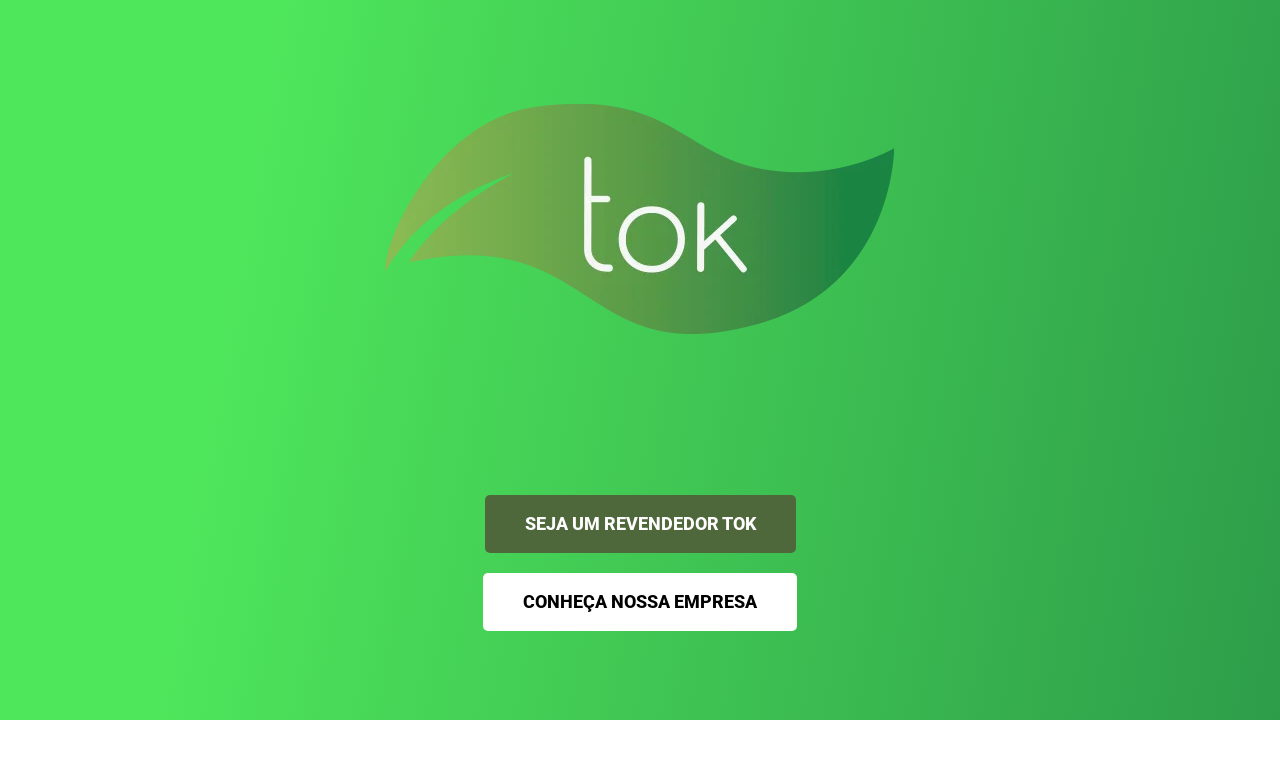

--- FILE ---
content_type: text/html; charset=utf-8
request_url: https://www.tokbothanico.com.br/link/
body_size: 12325
content:
<!DOCTYPE html><html lang="pt-BR" prefix="og: https://ogp.me/ns#"><head><meta charset="UTF-8"><style>img:is([sizes="auto" i], [sizes^="auto," i]) { contain-intrinsic-size: 3000px 1500px }</style> <script data-cfasync="false" data-pagespeed-no-defer>window.dataLayerPYS = window.dataLayerPYS || [];</script> 
 <script data-cfasync="false" data-pagespeed-no-defer>var pys_datalayer_name = "dataLayer";
	window.dataLayer = window.dataLayer || [];</script> <link type="text/css" media="all" href="https://www.tokbothanico.com.br/wp-content/cache/breeze-minification/css/breeze_3ccf9e8c11be3c36a7e1943f7ae7e3074e3fc8ff64f3e41958eeaa630143d999c1a297815e53af866b6b3e2d8431768dc2423b723b7b0254ce39c5bb34666385.css" rel="stylesheet" /><link type="text/css" media="all" href="https://www.tokbothanico.com.br/wp-content/cache/breeze-minification/css/breeze_801eb5ccf0310114368a4984af897425fbc5a5d5642c381f1b52aaee6407c1e90f7d83e97e428b2156a2726641716ffb7e046afc322086b05ec21bb45ed02b02.css" rel="stylesheet" /><link type="text/css" media="all" href="https://www.tokbothanico.com.br/wp-content/cache/breeze-minification/css/breeze_6f742d69d13d0f82699109b559e26e952f69e2e27f3e884a42642832ccafb257591aafbfbd22222898f41ceb2cd2327a37c5a638bab42d2a4f7e86cf7d896c0f.css" rel="stylesheet" /><link type="text/css" media="all" href="https://www.tokbothanico.com.br/wp-content/cache/breeze-minification/css/breeze_915d3bcf342e227ad048c76fe3e7e7f76933861d2a88674f1e0a7687f410d72950ff37272b08bb09c186f1628f7ea252d4ac49e5ab881740a405dc86698c4359.css" rel="stylesheet" /><link type="text/css" media="all" href="https://www.tokbothanico.com.br/wp-content/cache/breeze-minification/css/breeze_edda3a64d63f029499075874c369c80f38e98b41b341fcadd3cb3f8d0e08b6ecf904e5dd5e0eaf8baaa4e2c7f0b12b57ecf2121487541acc6b61df7a770d9ce1.css" rel="stylesheet" /><link type="text/css" media="all" href="https://www.tokbothanico.com.br/wp-content/cache/breeze-minification/css/breeze_411c41fccb19f35aaeccc9970123f168c10431be5c0a85f59cbe5cfe43195638070cffae346aa9871020e47002f1e640595f809281072acc7bb0772a00851c9d.css" rel="stylesheet" /><link type="text/css" media="all" href="https://www.tokbothanico.com.br/wp-content/cache/breeze-minification/css/breeze_d074e068aee81f8c652ac5b73476bb5f00ba5a9a8652bab47b9a97f15ad18ef059d527f76c3c9368d67a9c9cf3615f50334bf95474f5c83579ff842d50394e7e.css" rel="stylesheet" /><link type="text/css" media="all" href="https://www.tokbothanico.com.br/wp-content/cache/breeze-minification/css/breeze_b9d9b0ea248ba660783597055c961e89cdd60c363cb73013a896528d8261b4ccff9cea807088f1a0e710ad8aab03354cdf3cf3aa641dbc25b4aa52b9091002eb.css" rel="stylesheet" /><link type="text/css" media="all" href="https://www.tokbothanico.com.br/wp-content/cache/breeze-minification/css/breeze_6a226441819d66d3048358ca33ecc17d5e9d2b5926c1c6f85e1139905124591dab2ffc4b118c5bf77a8bbbb56b9f6ce54456461f512a3e2dc9548ec29524a843.css" rel="stylesheet" /><link type="text/css" media="all" href="https://www.tokbothanico.com.br/wp-content/cache/breeze-minification/css/breeze_e8fd27841d187e48ada6aadfa549640f53a683c9fe14616e7a5df2d0016f90e948697f442ebbef838ca212dc4cd6941559e17ef733d7f966cd20d7d6f368f06d.css" rel="stylesheet" /><link type="text/css" media="all" href="https://www.tokbothanico.com.br/wp-content/cache/breeze-minification/css/breeze_214aa27066d832f6b4f7345ba06b763a1502cdabb7ad347395f5cfa17106d302cec4bf6051387c8e38ea825ec7132823cfe77d36ccd5eb4c30fde783ce2dbbc8.css" rel="stylesheet" /><link type="text/css" media="all" href="https://www.tokbothanico.com.br/wp-content/cache/breeze-minification/css/breeze_465edc2e68b41848499749167f0e1451289250f05c9a81c6ef46ecbb4cfa9a6b7c125d37147e7ffcb018e88b23806839dcb9430bfc97d3859ae00cd572226f9c.css" rel="stylesheet" /><link type="text/css" media="all" href="https://www.tokbothanico.com.br/wp-content/cache/breeze-minification/css/breeze_bc7a41689abbbd22579546f9f68a64f0db741dab623890c391b2eb1822b7aeb5ee25ac8c8214281ac826e5d5d638df0cbb7ff1beb742631ee4f6b86259d966c4.css" rel="stylesheet" /><link type="text/css" media="all" href="https://www.tokbothanico.com.br/wp-content/cache/breeze-minification/css/breeze_a317343515a44c957a67e42466b98bacc9ae0125f5e580ff878b8d22a1393d77696126a4423ab084e8edcf0094ae3e02a92ebc52f0d1d4c19c838f1a2b487175.css" rel="stylesheet" /><link type="text/css" media="all" href="https://www.tokbothanico.com.br/wp-content/cache/breeze-minification/css/breeze_d9e1eb835b9d3df79f89ca31b01e46fa398550ca4706cbabf80cdf375c5d20bf4f069ba417232f3ba2fb6641cfd92087f7d406f20a30f8f647de936b63545011.css" rel="stylesheet" /><style type="text/css" media="all">/*! elementor - v3.25.0 - 24-11-2024 */
.elementor-widget-image{text-align:center}.elementor-widget-image a{display:inline-block}.elementor-widget-image a img[src$=".svg"]{width:48px}.elementor-widget-image img{vertical-align:middle;display:inline-block}</style><link type="text/css" media="all" href="https://www.tokbothanico.com.br/wp-content/cache/breeze-minification/css/breeze_d9b0bbf08337d6ef13b2e407c33f15f7ad52dbc3853d234ad72dd185a659e3dd18a372373097e9008dfcd10c4111de883306fe59ca7597068f461850686e37f1.css" rel="stylesheet" /><link type="text/css" media="all" href="https://www.tokbothanico.com.br/wp-content/cache/breeze-minification/css/breeze_3eabc42559f4610341d0fc82c3c4e7036a2a55a8deefb5fd9e3973eafd380e363ddb53b5ebcc03c4c78ec125427edff35d44bfaa61a7ea8df771c6d764775f48.css" rel="stylesheet" /><style type="text/css" media="all">.clear{clear:both}.nobr{white-space:nowrap}.lazy-hidden,.entry img.lazy-hidden,img.thumbnail.lazy-hidden{background-color:#fff}</style><link type="text/css" media="all" href="https://www.tokbothanico.com.br/wp-content/cache/breeze-minification/css/breeze_c49b3cc3ae8b813f8f2e49cace6d9fe2268cbef44950548178fbbd60063c0ec14d713679a9e40302670a556a5d98ee7da3ab674b1b98df560174d69cc009e364.css" rel="stylesheet" /><link type="text/css" media="all" href="https://www.tokbothanico.com.br/wp-content/cache/breeze-minification/css/breeze_fefa9250f5c56099ee5652b71fa928ecab528c424a28bc20a85f9ef21f89d4f5761d3b6dc920958583e3017dbc5e0fdc4c7bad7c12522586afb2ae9004086953.css" rel="stylesheet" /><link type="text/css" media="all" href="https://www.tokbothanico.com.br/wp-content/cache/breeze-minification/css/breeze_fefa9250f5c56099ee5652b71fa928ecab528c424a28bc20a85f9ef21f89d4f5761d3b6dc920958583e3017dbc5e0fdc4c7bad7c12522586afb2ae9004086953.css" rel="stylesheet" /><link type="text/css" media="all" href="https://www.tokbothanico.com.br/wp-content/cache/breeze-minification/css/breeze_bf6a7cfdc9e40f5d58058e6b6772569ede65d50502ae8f1d714cf1ee9761efd170913ae52662785365be9d160bc0b54ea9883f77162ea98b75abc22be1522f7f.css" rel="stylesheet" /><link type="text/css" media="all" href="https://www.tokbothanico.com.br/wp-content/cache/breeze-minification/css/breeze_dd5494cd67bd8811cd0cf33e76405706ff6f0cb59291d894884868bfdc52571e7ec0c5b974d8cd72ee16c01fbaec7d90b001c5f5ece0e3248b1a1382b0756392.css" rel="stylesheet" /><title>Link | Tok Bothânico</title><meta name="description" content="/*! elementor - v3.7.4 - 31-08-2022 */ .elementor-widget-image{text-align:center}.elementor-widget-image a{display:inline-block}.elementor-widget-image a"/><meta name="robots" content="follow, index, max-snippet:-1, max-video-preview:-1, max-image-preview:large"/><link rel="canonical" href="https://www.tokbothanico.com.br/link/" /><meta property="og:locale" content="pt_BR" /><meta property="og:type" content="article" /><meta property="og:title" content="Link | Tok Bothânico" /><meta property="og:description" content="/*! elementor - v3.7.4 - 31-08-2022 */ .elementor-widget-image{text-align:center}.elementor-widget-image a{display:inline-block}.elementor-widget-image a" /><meta property="og:url" content="https://www.tokbothanico.com.br/link/" /><meta property="og:site_name" content="Tok Bothânico" /><meta property="og:updated_time" content="2022-09-10T18:27:40-03:00" /><meta property="og:image" content="https://www.tokbothanico.com.br/wp-content/uploads/2021/12/favicon-optimized.png" /><meta property="og:image:secure_url" content="https://www.tokbothanico.com.br/wp-content/uploads/2021/12/favicon-optimized.png" /><meta property="og:image:width" content="512" /><meta property="og:image:height" content="512" /><meta property="og:image:alt" content="link" /><meta property="og:image:type" content="image/png" /><meta name="twitter:card" content="summary_large_image" /><meta name="twitter:title" content="Link | Tok Bothânico" /><meta name="twitter:description" content="/*! elementor - v3.7.4 - 31-08-2022 */ .elementor-widget-image{text-align:center}.elementor-widget-image a{display:inline-block}.elementor-widget-image a" /><meta name="twitter:image" content="https://www.tokbothanico.com.br/wp-content/uploads/2021/12/favicon-optimized.png" /><meta name="twitter:label1" content="Tempo para leitura" /><meta name="twitter:data1" content="Menos de um minuto" /><link rel="alternate" type="application/rss+xml" title="Feed para Tok Bothânico &raquo;" href="https://www.tokbothanico.com.br/feed/" /><link rel="alternate" type="application/rss+xml" title="Feed de comentários para Tok Bothânico &raquo;" href="https://www.tokbothanico.com.br/comments/feed/" /> <script>window._wpemojiSettings = {"baseUrl":"https:\/\/s.w.org\/images\/core\/emoji\/16.0.1\/72x72\/","ext":".png","svgUrl":"https:\/\/s.w.org\/images\/core\/emoji\/16.0.1\/svg\/","svgExt":".svg","source":{"concatemoji":"https:\/\/www.tokbothanico.com.br\/wp-includes\/js\/wp-emoji-release.min.js?ver=6.8.2"}};
/*! This file is auto-generated */
!function(s,n){var o,i,e;function c(e){try{var t={supportTests:e,timestamp:(new Date).valueOf()};sessionStorage.setItem(o,JSON.stringify(t))}catch(e){}}function p(e,t,n){e.clearRect(0,0,e.canvas.width,e.canvas.height),e.fillText(t,0,0);var t=new Uint32Array(e.getImageData(0,0,e.canvas.width,e.canvas.height).data),a=(e.clearRect(0,0,e.canvas.width,e.canvas.height),e.fillText(n,0,0),new Uint32Array(e.getImageData(0,0,e.canvas.width,e.canvas.height).data));return t.every(function(e,t){return e===a[t]})}function u(e,t){e.clearRect(0,0,e.canvas.width,e.canvas.height),e.fillText(t,0,0);for(var n=e.getImageData(16,16,1,1),a=0;a<n.data.length;a++)if(0!==n.data[a])return!1;return!0}function f(e,t,n,a){switch(t){case"flag":return n(e,"\ud83c\udff3\ufe0f\u200d\u26a7\ufe0f","\ud83c\udff3\ufe0f\u200b\u26a7\ufe0f")?!1:!n(e,"\ud83c\udde8\ud83c\uddf6","\ud83c\udde8\u200b\ud83c\uddf6")&&!n(e,"\ud83c\udff4\udb40\udc67\udb40\udc62\udb40\udc65\udb40\udc6e\udb40\udc67\udb40\udc7f","\ud83c\udff4\u200b\udb40\udc67\u200b\udb40\udc62\u200b\udb40\udc65\u200b\udb40\udc6e\u200b\udb40\udc67\u200b\udb40\udc7f");case"emoji":return!a(e,"\ud83e\udedf")}return!1}function g(e,t,n,a){var r="undefined"!=typeof WorkerGlobalScope&&self instanceof WorkerGlobalScope?new OffscreenCanvas(300,150):s.createElement("canvas"),o=r.getContext("2d",{willReadFrequently:!0}),i=(o.textBaseline="top",o.font="600 32px Arial",{});return e.forEach(function(e){i[e]=t(o,e,n,a)}),i}function t(e){var t=s.createElement("script");t.src=e,t.defer=!0,s.head.appendChild(t)}"undefined"!=typeof Promise&&(o="wpEmojiSettingsSupports",i=["flag","emoji"],n.supports={everything:!0,everythingExceptFlag:!0},e=new Promise(function(e){s.addEventListener("DOMContentLoaded",e,{once:!0})}),new Promise(function(t){var n=function(){try{var e=JSON.parse(sessionStorage.getItem(o));if("object"==typeof e&&"number"==typeof e.timestamp&&(new Date).valueOf()<e.timestamp+604800&&"object"==typeof e.supportTests)return e.supportTests}catch(e){}return null}();if(!n){if("undefined"!=typeof Worker&&"undefined"!=typeof OffscreenCanvas&&"undefined"!=typeof URL&&URL.createObjectURL&&"undefined"!=typeof Blob)try{var e="postMessage("+g.toString()+"("+[JSON.stringify(i),f.toString(),p.toString(),u.toString()].join(",")+"));",a=new Blob([e],{type:"text/javascript"}),r=new Worker(URL.createObjectURL(a),{name:"wpTestEmojiSupports"});return void(r.onmessage=function(e){c(n=e.data),r.terminate(),t(n)})}catch(e){}c(n=g(i,f,p,u))}t(n)}).then(function(e){for(var t in e)n.supports[t]=e[t],n.supports.everything=n.supports.everything&&n.supports[t],"flag"!==t&&(n.supports.everythingExceptFlag=n.supports.everythingExceptFlag&&n.supports[t]);n.supports.everythingExceptFlag=n.supports.everythingExceptFlag&&!n.supports.flag,n.DOMReady=!1,n.readyCallback=function(){n.DOMReady=!0}}).then(function(){return e}).then(function(){var e;n.supports.everything||(n.readyCallback(),(e=n.source||{}).concatemoji?t(e.concatemoji):e.wpemoji&&e.twemoji&&(t(e.twemoji),t(e.wpemoji)))}))}((window,document),window._wpemojiSettings);</script> <style id='wp-emoji-styles-inline-css'>img.wp-smiley, img.emoji {
		display: inline !important;
		border: none !important;
		box-shadow: none !important;
		height: 1em !important;
		width: 1em !important;
		margin: 0 0.07em !important;
		vertical-align: -0.1em !important;
		background: none !important;
		padding: 0 !important;
	}</style><style id='classic-theme-styles-inline-css'>/*! This file is auto-generated */
.wp-block-button__link{color:#fff;background-color:#32373c;border-radius:9999px;box-shadow:none;text-decoration:none;padding:calc(.667em + 2px) calc(1.333em + 2px);font-size:1.125em}.wp-block-file__button{background:#32373c;color:#fff;text-decoration:none}</style><style id='global-styles-inline-css'>:root{--wp--preset--aspect-ratio--square: 1;--wp--preset--aspect-ratio--4-3: 4/3;--wp--preset--aspect-ratio--3-4: 3/4;--wp--preset--aspect-ratio--3-2: 3/2;--wp--preset--aspect-ratio--2-3: 2/3;--wp--preset--aspect-ratio--16-9: 16/9;--wp--preset--aspect-ratio--9-16: 9/16;--wp--preset--color--black: #000000;--wp--preset--color--cyan-bluish-gray: #abb8c3;--wp--preset--color--white: #ffffff;--wp--preset--color--pale-pink: #f78da7;--wp--preset--color--vivid-red: #cf2e2e;--wp--preset--color--luminous-vivid-orange: #ff6900;--wp--preset--color--luminous-vivid-amber: #fcb900;--wp--preset--color--light-green-cyan: #7bdcb5;--wp--preset--color--vivid-green-cyan: #00d084;--wp--preset--color--pale-cyan-blue: #8ed1fc;--wp--preset--color--vivid-cyan-blue: #0693e3;--wp--preset--color--vivid-purple: #9b51e0;--wp--preset--gradient--vivid-cyan-blue-to-vivid-purple: linear-gradient(135deg,rgba(6,147,227,1) 0%,rgb(155,81,224) 100%);--wp--preset--gradient--light-green-cyan-to-vivid-green-cyan: linear-gradient(135deg,rgb(122,220,180) 0%,rgb(0,208,130) 100%);--wp--preset--gradient--luminous-vivid-amber-to-luminous-vivid-orange: linear-gradient(135deg,rgba(252,185,0,1) 0%,rgba(255,105,0,1) 100%);--wp--preset--gradient--luminous-vivid-orange-to-vivid-red: linear-gradient(135deg,rgba(255,105,0,1) 0%,rgb(207,46,46) 100%);--wp--preset--gradient--very-light-gray-to-cyan-bluish-gray: linear-gradient(135deg,rgb(238,238,238) 0%,rgb(169,184,195) 100%);--wp--preset--gradient--cool-to-warm-spectrum: linear-gradient(135deg,rgb(74,234,220) 0%,rgb(151,120,209) 20%,rgb(207,42,186) 40%,rgb(238,44,130) 60%,rgb(251,105,98) 80%,rgb(254,248,76) 100%);--wp--preset--gradient--blush-light-purple: linear-gradient(135deg,rgb(255,206,236) 0%,rgb(152,150,240) 100%);--wp--preset--gradient--blush-bordeaux: linear-gradient(135deg,rgb(254,205,165) 0%,rgb(254,45,45) 50%,rgb(107,0,62) 100%);--wp--preset--gradient--luminous-dusk: linear-gradient(135deg,rgb(255,203,112) 0%,rgb(199,81,192) 50%,rgb(65,88,208) 100%);--wp--preset--gradient--pale-ocean: linear-gradient(135deg,rgb(255,245,203) 0%,rgb(182,227,212) 50%,rgb(51,167,181) 100%);--wp--preset--gradient--electric-grass: linear-gradient(135deg,rgb(202,248,128) 0%,rgb(113,206,126) 100%);--wp--preset--gradient--midnight: linear-gradient(135deg,rgb(2,3,129) 0%,rgb(40,116,252) 100%);--wp--preset--font-size--small: 13px;--wp--preset--font-size--medium: 20px;--wp--preset--font-size--large: 36px;--wp--preset--font-size--x-large: 42px;--wp--preset--spacing--20: 0.44rem;--wp--preset--spacing--30: 0.67rem;--wp--preset--spacing--40: 1rem;--wp--preset--spacing--50: 1.5rem;--wp--preset--spacing--60: 2.25rem;--wp--preset--spacing--70: 3.38rem;--wp--preset--spacing--80: 5.06rem;--wp--preset--shadow--natural: 6px 6px 9px rgba(0, 0, 0, 0.2);--wp--preset--shadow--deep: 12px 12px 50px rgba(0, 0, 0, 0.4);--wp--preset--shadow--sharp: 6px 6px 0px rgba(0, 0, 0, 0.2);--wp--preset--shadow--outlined: 6px 6px 0px -3px rgba(255, 255, 255, 1), 6px 6px rgba(0, 0, 0, 1);--wp--preset--shadow--crisp: 6px 6px 0px rgba(0, 0, 0, 1);}:where(.is-layout-flex){gap: 0.5em;}:where(.is-layout-grid){gap: 0.5em;}body .is-layout-flex{display: flex;}.is-layout-flex{flex-wrap: wrap;align-items: center;}.is-layout-flex > :is(*, div){margin: 0;}body .is-layout-grid{display: grid;}.is-layout-grid > :is(*, div){margin: 0;}:where(.wp-block-columns.is-layout-flex){gap: 2em;}:where(.wp-block-columns.is-layout-grid){gap: 2em;}:where(.wp-block-post-template.is-layout-flex){gap: 1.25em;}:where(.wp-block-post-template.is-layout-grid){gap: 1.25em;}.has-black-color{color: var(--wp--preset--color--black) !important;}.has-cyan-bluish-gray-color{color: var(--wp--preset--color--cyan-bluish-gray) !important;}.has-white-color{color: var(--wp--preset--color--white) !important;}.has-pale-pink-color{color: var(--wp--preset--color--pale-pink) !important;}.has-vivid-red-color{color: var(--wp--preset--color--vivid-red) !important;}.has-luminous-vivid-orange-color{color: var(--wp--preset--color--luminous-vivid-orange) !important;}.has-luminous-vivid-amber-color{color: var(--wp--preset--color--luminous-vivid-amber) !important;}.has-light-green-cyan-color{color: var(--wp--preset--color--light-green-cyan) !important;}.has-vivid-green-cyan-color{color: var(--wp--preset--color--vivid-green-cyan) !important;}.has-pale-cyan-blue-color{color: var(--wp--preset--color--pale-cyan-blue) !important;}.has-vivid-cyan-blue-color{color: var(--wp--preset--color--vivid-cyan-blue) !important;}.has-vivid-purple-color{color: var(--wp--preset--color--vivid-purple) !important;}.has-black-background-color{background-color: var(--wp--preset--color--black) !important;}.has-cyan-bluish-gray-background-color{background-color: var(--wp--preset--color--cyan-bluish-gray) !important;}.has-white-background-color{background-color: var(--wp--preset--color--white) !important;}.has-pale-pink-background-color{background-color: var(--wp--preset--color--pale-pink) !important;}.has-vivid-red-background-color{background-color: var(--wp--preset--color--vivid-red) !important;}.has-luminous-vivid-orange-background-color{background-color: var(--wp--preset--color--luminous-vivid-orange) !important;}.has-luminous-vivid-amber-background-color{background-color: var(--wp--preset--color--luminous-vivid-amber) !important;}.has-light-green-cyan-background-color{background-color: var(--wp--preset--color--light-green-cyan) !important;}.has-vivid-green-cyan-background-color{background-color: var(--wp--preset--color--vivid-green-cyan) !important;}.has-pale-cyan-blue-background-color{background-color: var(--wp--preset--color--pale-cyan-blue) !important;}.has-vivid-cyan-blue-background-color{background-color: var(--wp--preset--color--vivid-cyan-blue) !important;}.has-vivid-purple-background-color{background-color: var(--wp--preset--color--vivid-purple) !important;}.has-black-border-color{border-color: var(--wp--preset--color--black) !important;}.has-cyan-bluish-gray-border-color{border-color: var(--wp--preset--color--cyan-bluish-gray) !important;}.has-white-border-color{border-color: var(--wp--preset--color--white) !important;}.has-pale-pink-border-color{border-color: var(--wp--preset--color--pale-pink) !important;}.has-vivid-red-border-color{border-color: var(--wp--preset--color--vivid-red) !important;}.has-luminous-vivid-orange-border-color{border-color: var(--wp--preset--color--luminous-vivid-orange) !important;}.has-luminous-vivid-amber-border-color{border-color: var(--wp--preset--color--luminous-vivid-amber) !important;}.has-light-green-cyan-border-color{border-color: var(--wp--preset--color--light-green-cyan) !important;}.has-vivid-green-cyan-border-color{border-color: var(--wp--preset--color--vivid-green-cyan) !important;}.has-pale-cyan-blue-border-color{border-color: var(--wp--preset--color--pale-cyan-blue) !important;}.has-vivid-cyan-blue-border-color{border-color: var(--wp--preset--color--vivid-cyan-blue) !important;}.has-vivid-purple-border-color{border-color: var(--wp--preset--color--vivid-purple) !important;}.has-vivid-cyan-blue-to-vivid-purple-gradient-background{background: var(--wp--preset--gradient--vivid-cyan-blue-to-vivid-purple) !important;}.has-light-green-cyan-to-vivid-green-cyan-gradient-background{background: var(--wp--preset--gradient--light-green-cyan-to-vivid-green-cyan) !important;}.has-luminous-vivid-amber-to-luminous-vivid-orange-gradient-background{background: var(--wp--preset--gradient--luminous-vivid-amber-to-luminous-vivid-orange) !important;}.has-luminous-vivid-orange-to-vivid-red-gradient-background{background: var(--wp--preset--gradient--luminous-vivid-orange-to-vivid-red) !important;}.has-very-light-gray-to-cyan-bluish-gray-gradient-background{background: var(--wp--preset--gradient--very-light-gray-to-cyan-bluish-gray) !important;}.has-cool-to-warm-spectrum-gradient-background{background: var(--wp--preset--gradient--cool-to-warm-spectrum) !important;}.has-blush-light-purple-gradient-background{background: var(--wp--preset--gradient--blush-light-purple) !important;}.has-blush-bordeaux-gradient-background{background: var(--wp--preset--gradient--blush-bordeaux) !important;}.has-luminous-dusk-gradient-background{background: var(--wp--preset--gradient--luminous-dusk) !important;}.has-pale-ocean-gradient-background{background: var(--wp--preset--gradient--pale-ocean) !important;}.has-electric-grass-gradient-background{background: var(--wp--preset--gradient--electric-grass) !important;}.has-midnight-gradient-background{background: var(--wp--preset--gradient--midnight) !important;}.has-small-font-size{font-size: var(--wp--preset--font-size--small) !important;}.has-medium-font-size{font-size: var(--wp--preset--font-size--medium) !important;}.has-large-font-size{font-size: var(--wp--preset--font-size--large) !important;}.has-x-large-font-size{font-size: var(--wp--preset--font-size--x-large) !important;}
:where(.wp-block-post-template.is-layout-flex){gap: 1.25em;}:where(.wp-block-post-template.is-layout-grid){gap: 1.25em;}
:where(.wp-block-columns.is-layout-flex){gap: 2em;}:where(.wp-block-columns.is-layout-grid){gap: 2em;}
:root :where(.wp-block-pullquote){font-size: 1.5em;line-height: 1.6;}</style><link rel="preconnect" href="https://fonts.gstatic.com/" crossorigin><script id="breeze-prefetch-js-extra">var breeze_prefetch = {"local_url":"https:\/\/www.tokbothanico.com.br","ignore_remote_prefetch":"1","ignore_list":["wp-admin","wp-login.php"]};</script> <script src="https://www.tokbothanico.com.br/wp-content/plugins/breeze/assets/js/js-front-end/breeze-prefetch-links.min.js?ver=2.1.19" id="breeze-prefetch-js"></script> <script src="https://www.tokbothanico.com.br/wp-includes/js/jquery/jquery.min.js?ver=3.7.1" id="jquery-core-js"></script> <script src="https://www.tokbothanico.com.br/wp-includes/js/jquery/jquery-migrate.min.js?ver=3.4.1" id="jquery-migrate-js"></script> <script src="https://www.tokbothanico.com.br/wp-content/plugins/jet-smart-filters/assets/vendors/air-datepicker/air-datepicker.min.js?ver=2.2.3" id="air-datepicker-js"></script> <link rel="https://api.w.org/" href="https://www.tokbothanico.com.br/wp-json/" /><link rel="alternate" title="JSON" type="application/json" href="https://www.tokbothanico.com.br/wp-json/wp/v2/pages/1209" /><link rel="EditURI" type="application/rsd+xml" title="RSD" href="https://www.tokbothanico.com.br/xmlrpc.php?rsd" /><meta name="generator" content="WordPress 6.8.2" /><link rel='shortlink' href='https://www.tokbothanico.com.br/?p=1209' /><link rel="alternate" title="oEmbed (JSON)" type="application/json+oembed" href="https://www.tokbothanico.com.br/wp-json/oembed/1.0/embed?url=https%3A%2F%2Fwww.tokbothanico.com.br%2Flink%2F" /><link rel="alternate" title="oEmbed (XML)" type="text/xml+oembed" href="https://www.tokbothanico.com.br/wp-json/oembed/1.0/embed?url=https%3A%2F%2Fwww.tokbothanico.com.br%2Flink%2F&#038;format=xml" /><meta name="generator" content="Elementor 3.25.10; features: e_font_icon_svg, additional_custom_breakpoints, e_optimized_control_loading; settings: css_print_method-external, google_font-enabled, font_display-auto"><meta name="facebook-domain-verification" content="wjklyvyqi8fksuxa9dpyb9sy4ckg01" />  <script>(function(w,d,s,l,i){w[l]=w[l]||[];w[l].push({'gtm.start':
new Date().getTime(),event:'gtm.js'});var f=d.getElementsByTagName(s)[0],
j=d.createElement(s),dl=l!='dataLayer'?'&l='+l:'';j.async=true;j.src=
'https://www.googletagmanager.com/gtm.js?id='+i+dl;f.parentNode.insertBefore(j,f);
})(window,document,'script','dataLayer','GTM-5GCSSCSD');</script>  <script>window.dataLayer = window.dataLayer || [];
  function gtag(){dataLayerPYS.push(arguments)};</script> <style>.e-con.e-parent:nth-of-type(n+4):not(.e-lazyloaded):not(.e-no-lazyload),
				.e-con.e-parent:nth-of-type(n+4):not(.e-lazyloaded):not(.e-no-lazyload) * {
					background-image: none !important;
				}
				@media screen and (max-height: 1024px) {
					.e-con.e-parent:nth-of-type(n+3):not(.e-lazyloaded):not(.e-no-lazyload),
					.e-con.e-parent:nth-of-type(n+3):not(.e-lazyloaded):not(.e-no-lazyload) * {
						background-image: none !important;
					}
				}
				@media screen and (max-height: 640px) {
					.e-con.e-parent:nth-of-type(n+2):not(.e-lazyloaded):not(.e-no-lazyload),
					.e-con.e-parent:nth-of-type(n+2):not(.e-lazyloaded):not(.e-no-lazyload) * {
						background-image: none !important;
					}
				}</style><meta name="google-site-verification" content="vv2kCC2UxZzJ3rSZja4fmdJE8-z6PZk-vF_ZGVo-HA8" /><link rel="icon" href="https://www.tokbothanico.com.br/wp-content/uploads/2021/12/cropped-favicon-32x32-optimized.png" sizes="32x32" /><link rel="icon" href="https://www.tokbothanico.com.br/wp-content/uploads/2021/12/cropped-favicon-192x192-optimized.png" sizes="192x192" /><link rel="apple-touch-icon" href="https://www.tokbothanico.com.br/wp-content/uploads/2021/12/cropped-favicon-180x180-optimized.png" /><meta name="msapplication-TileImage" content="https://www.tokbothanico.com.br/wp-content/uploads/2021/12/cropped-favicon-270x270-optimized.png" /><meta name="viewport" content="width=device-width, initial-scale=1.0, viewport-fit=cover" /></head><body class="wp-singular page-template page-template-elementor_canvas page page-id-1209 wp-theme-hello-elementor elementor-default elementor-template-canvas elementor-kit-6 elementor-page elementor-page-1209"> <noscript><iframe src="https://www.googletagmanager.com/ns.html?id=GTM-5GCSSCSD"
height="0" width="0" style="display:none;visibility:hidden"></iframe></noscript><div data-elementor-type="wp-page" data-elementor-id="1209" class="elementor elementor-1209"><section class="elementor-section elementor-top-section elementor-element elementor-element-2b7e777 elementor-section-height-min-height elementor-section-boxed elementor-section-height-default elementor-section-items-middle" data-id="2b7e777" data-element_type="section" data-settings="{&quot;jet_parallax_layout_list&quot;:[{&quot;jet_parallax_layout_image&quot;:{&quot;url&quot;:&quot;&quot;,&quot;id&quot;:&quot;&quot;,&quot;size&quot;:&quot;&quot;},&quot;_id&quot;:&quot;ec7cbcc&quot;,&quot;jet_parallax_layout_image_tablet&quot;:{&quot;url&quot;:&quot;&quot;,&quot;id&quot;:&quot;&quot;,&quot;size&quot;:&quot;&quot;},&quot;jet_parallax_layout_image_mobile&quot;:{&quot;url&quot;:&quot;&quot;,&quot;id&quot;:&quot;&quot;,&quot;size&quot;:&quot;&quot;},&quot;jet_parallax_layout_speed&quot;:{&quot;unit&quot;:&quot;%&quot;,&quot;size&quot;:50,&quot;sizes&quot;:[]},&quot;jet_parallax_layout_type&quot;:&quot;scroll&quot;,&quot;jet_parallax_layout_direction&quot;:null,&quot;jet_parallax_layout_fx_direction&quot;:null,&quot;jet_parallax_layout_z_index&quot;:&quot;&quot;,&quot;jet_parallax_layout_bg_x&quot;:50,&quot;jet_parallax_layout_bg_x_tablet&quot;:&quot;&quot;,&quot;jet_parallax_layout_bg_x_mobile&quot;:&quot;&quot;,&quot;jet_parallax_layout_bg_y&quot;:50,&quot;jet_parallax_layout_bg_y_tablet&quot;:&quot;&quot;,&quot;jet_parallax_layout_bg_y_mobile&quot;:&quot;&quot;,&quot;jet_parallax_layout_bg_size&quot;:&quot;auto&quot;,&quot;jet_parallax_layout_bg_size_tablet&quot;:&quot;&quot;,&quot;jet_parallax_layout_bg_size_mobile&quot;:&quot;&quot;,&quot;jet_parallax_layout_animation_prop&quot;:&quot;transform&quot;,&quot;jet_parallax_layout_on&quot;:[&quot;desktop&quot;,&quot;tablet&quot;]}],&quot;background_background&quot;:&quot;gradient&quot;,&quot;background_motion_fx_motion_fx_scrolling&quot;:&quot;yes&quot;,&quot;background_motion_fx_translateY_effect&quot;:&quot;yes&quot;,&quot;background_motion_fx_translateY_speed&quot;:{&quot;unit&quot;:&quot;px&quot;,&quot;size&quot;:7.20000000000000017763568394002504646778106689453125,&quot;sizes&quot;:[]},&quot;background_motion_fx_translateX_effect&quot;:&quot;yes&quot;,&quot;background_motion_fx_translateX_speed&quot;:{&quot;unit&quot;:&quot;px&quot;,&quot;size&quot;:3.5,&quot;sizes&quot;:[]},&quot;background_motion_fx_motion_fx_mouse&quot;:&quot;yes&quot;,&quot;background_motion_fx_translateY_affectedRange&quot;:{&quot;unit&quot;:&quot;%&quot;,&quot;size&quot;:&quot;&quot;,&quot;sizes&quot;:{&quot;start&quot;:0,&quot;end&quot;:100}},&quot;background_motion_fx_translateX_affectedRange&quot;:{&quot;unit&quot;:&quot;%&quot;,&quot;size&quot;:&quot;&quot;,&quot;sizes&quot;:{&quot;start&quot;:0,&quot;end&quot;:100}},&quot;background_motion_fx_devices&quot;:[&quot;desktop&quot;,&quot;tablet&quot;,&quot;mobile&quot;]}"><div class="elementor-container elementor-column-gap-default"><div class="elementor-column elementor-col-100 elementor-top-column elementor-element elementor-element-5148e36" data-id="5148e36" data-element_type="column"><div class="elementor-widget-wrap elementor-element-populated"><section class="elementor-section elementor-inner-section elementor-element elementor-element-4562585 elementor-section-boxed elementor-section-height-default elementor-section-height-default" data-id="4562585" data-element_type="section" data-settings="{&quot;jet_parallax_layout_list&quot;:[{&quot;jet_parallax_layout_image&quot;:{&quot;url&quot;:&quot;&quot;,&quot;id&quot;:&quot;&quot;,&quot;size&quot;:&quot;&quot;},&quot;_id&quot;:&quot;6989d7e&quot;,&quot;jet_parallax_layout_image_tablet&quot;:{&quot;url&quot;:&quot;&quot;,&quot;id&quot;:&quot;&quot;,&quot;size&quot;:&quot;&quot;},&quot;jet_parallax_layout_image_mobile&quot;:{&quot;url&quot;:&quot;&quot;,&quot;id&quot;:&quot;&quot;,&quot;size&quot;:&quot;&quot;},&quot;jet_parallax_layout_speed&quot;:{&quot;unit&quot;:&quot;%&quot;,&quot;size&quot;:50,&quot;sizes&quot;:[]},&quot;jet_parallax_layout_type&quot;:&quot;scroll&quot;,&quot;jet_parallax_layout_direction&quot;:null,&quot;jet_parallax_layout_fx_direction&quot;:null,&quot;jet_parallax_layout_z_index&quot;:&quot;&quot;,&quot;jet_parallax_layout_bg_x&quot;:50,&quot;jet_parallax_layout_bg_x_tablet&quot;:&quot;&quot;,&quot;jet_parallax_layout_bg_x_mobile&quot;:&quot;&quot;,&quot;jet_parallax_layout_bg_y&quot;:50,&quot;jet_parallax_layout_bg_y_tablet&quot;:&quot;&quot;,&quot;jet_parallax_layout_bg_y_mobile&quot;:&quot;&quot;,&quot;jet_parallax_layout_bg_size&quot;:&quot;auto&quot;,&quot;jet_parallax_layout_bg_size_tablet&quot;:&quot;&quot;,&quot;jet_parallax_layout_bg_size_mobile&quot;:&quot;&quot;,&quot;jet_parallax_layout_animation_prop&quot;:&quot;transform&quot;,&quot;jet_parallax_layout_on&quot;:[&quot;desktop&quot;,&quot;tablet&quot;]}]}"><div class="elementor-container elementor-column-gap-default"><div class="elementor-column elementor-col-100 elementor-inner-column elementor-element elementor-element-f2ce515" data-id="f2ce515" data-element_type="column"><div class="elementor-widget-wrap elementor-element-populated"><div class="elementor-element elementor-element-4a39f47 elementor-widget elementor-widget-image" data-id="4a39f47" data-element_type="widget" data-widget_type="image.default"><div class="elementor-widget-container"> <img fetchpriority="high" decoding="async" width="512" height="512" src="//www.tokbothanico.com.br/wp-content/plugins/a3-lazy-load/assets/images/lazy_placeholder.gif" data-lazy-type="image" data-src="https://www.tokbothanico.com.br/wp-content/uploads/2021/12/favicon-optimized.png" class="lazy lazy-hidden attachment-large size-large wp-image-887" alt="" srcset="" data-srcset="https://www.tokbothanico.com.br/wp-content/uploads/2021/12/favicon-optimized.png 512w, https://www.tokbothanico.com.br/wp-content/uploads/2021/12/favicon-300x300-optimized.png 300w, https://www.tokbothanico.com.br/wp-content/uploads/2021/12/favicon-150x150-optimized.png 150w" sizes="(max-width: 512px) 100vw, 512px" /><noscript><img fetchpriority="high" decoding="async" width="512" height="512" src="https://www.tokbothanico.com.br/wp-content/uploads/2021/12/favicon-optimized.png" class="attachment-large size-large wp-image-887" alt="" srcset="https://www.tokbothanico.com.br/wp-content/uploads/2021/12/favicon-optimized.png 512w, https://www.tokbothanico.com.br/wp-content/uploads/2021/12/favicon-300x300-optimized.png 300w, https://www.tokbothanico.com.br/wp-content/uploads/2021/12/favicon-150x150-optimized.png 150w" sizes="(max-width: 512px) 100vw, 512px" /></noscript></div></div><div class="elementor-element elementor-element-7ab6c72 elementor-align-center elementor-widget elementor-widget-button" data-id="7ab6c72" data-element_type="widget" data-widget_type="button.default"><div class="elementor-widget-container"><div class="elementor-button-wrapper"> <a class="elementor-button elementor-button-link elementor-size-lg" href="http://www.tokbothanico.com.br/seja-um-parceiro/"> <span class="elementor-button-content-wrapper"> <span class="elementor-button-text">SEJA UM REVENDEDOR TOK</span> </span> </a></div></div></div><div class="elementor-element elementor-element-ce5edfc elementor-align-center elementor-widget elementor-widget-button" data-id="ce5edfc" data-element_type="widget" data-widget_type="button.default"><div class="elementor-widget-container"><div class="elementor-button-wrapper"> <a class="elementor-button elementor-button-link elementor-size-lg" href="http://www.tokbothanico.com.br"> <span class="elementor-button-content-wrapper"> <span class="elementor-button-text">CONHEÇA NOSSA EMPRESA</span> </span> </a></div></div></div></div></div></div></section></div></div></div></section></div> <script type="speculationrules">{"prefetch":[{"source":"document","where":{"and":[{"href_matches":"\/*"},{"not":{"href_matches":["\/wp-*.php","\/wp-admin\/*","\/wp-content\/uploads\/*","\/wp-content\/*","\/wp-content\/plugins\/*","\/wp-content\/themes\/hello-elementor\/*","\/*\\?(.+)"]}},{"not":{"selector_matches":"a[rel~=\"nofollow\"]"}},{"not":{"selector_matches":".no-prefetch, .no-prefetch a"}}]},"eagerness":"conservative"}]}</script> <div class="pswp jet-woo-product-gallery-pswp" tabindex="-1" role="dialog" aria-hidden="true" style="visibility:hidden;"><div class="pswp__bg"></div><div class="pswp__scroll-wrap"><div class="pswp__container"><div class="pswp__item"></div><div class="pswp__item"></div><div class="pswp__item"></div></div><div class="pswp__ui pswp__ui--hidden"><div class="pswp__top-bar"><div class="pswp__counter"></div> <button class="pswp__button pswp__button--close" aria-label="Close (Esc)"></button> <button class="pswp__button pswp__button--share" aria-label="Share"></button> <button class="pswp__button pswp__button--fs" aria-label="Toggle fullscreen"></button> <button class="pswp__button pswp__button--zoom" aria-label="Zoom in/out"></button><div class="pswp__preloader"><div class="pswp__preloader__icn"><div class="pswp__preloader__cut"><div class="pswp__preloader__donut"></div></div></div></div></div><div class="pswp__share-modal pswp__share-modal--hidden pswp__single-tap"><div class="pswp__share-tooltip"></div></div> <button class="pswp__button pswp__button--arrow--left" aria-label="Previous (arrow left)"></button> <button class="pswp__button pswp__button--arrow--right" aria-label="Next (arrow right)"></button><div class="pswp__caption"><div class="pswp__caption__center"></div></div></div></div></div> <script type='text/javascript'>const lazyloadRunObserver = () => {
					const lazyloadBackgrounds = document.querySelectorAll( `.e-con.e-parent:not(.e-lazyloaded)` );
					const lazyloadBackgroundObserver = new IntersectionObserver( ( entries ) => {
						entries.forEach( ( entry ) => {
							if ( entry.isIntersecting ) {
								let lazyloadBackground = entry.target;
								if( lazyloadBackground ) {
									lazyloadBackground.classList.add( 'e-lazyloaded' );
								}
								lazyloadBackgroundObserver.unobserve( entry.target );
							}
						});
					}, { rootMargin: '200px 0px 200px 0px' } );
					lazyloadBackgrounds.forEach( ( lazyloadBackground ) => {
						lazyloadBackgroundObserver.observe( lazyloadBackground );
					} );
				};
				const events = [
					'DOMContentLoaded',
					'elementor/lazyload/observe',
				];
				events.forEach( ( event ) => {
					document.addEventListener( event, lazyloadRunObserver );
				} );</script> <script type="text/html" id="tmpl-jet-ajax-search-results-item"><div class="jet-ajax-search__results-item">
	<a class="jet-ajax-search__item-link" href="{{{data.link}}}" target="{{{data.link_target_attr}}}">
		{{{data.thumbnail}}}
		<div class="jet-ajax-search__item-content-wrapper">
			{{{data.before_title}}}
			<div class="jet-ajax-search__item-title">{{{data.title}}}</div>
			{{{data.after_title}}}
			{{{data.before_content}}}
			<div class="jet-ajax-search__item-content">{{{data.content}}}</div>
			{{{data.after_content}}}
			{{{data.rating}}}
			{{{data.price}}}
		</div>
	</a>
</div></script> <script src="https://www.tokbothanico.com.br/wp-content/themes/hello-elementor/assets/js/hello-frontend.min.js?ver=3.1.1" id="hello-theme-frontend-js"></script> <script id="jquery-lazyloadxt-js-extra">var a3_lazyload_params = {"apply_images":"1","apply_videos":"1"};</script> <script src="//www.tokbothanico.com.br/wp-content/plugins/a3-lazy-load/assets/js/jquery.lazyloadxt.extra.min.js?ver=2.7.3" id="jquery-lazyloadxt-js"></script> <script src="//www.tokbothanico.com.br/wp-content/plugins/a3-lazy-load/assets/js/jquery.lazyloadxt.srcset.min.js?ver=2.7.3" id="jquery-lazyloadxt-srcset-js"></script> <script id="jquery-lazyloadxt-extend-js-extra">var a3_lazyload_extend_params = {"edgeY":"200","horizontal_container_classnames":""};</script> <script src="//www.tokbothanico.com.br/wp-content/plugins/a3-lazy-load/assets/js/jquery.lazyloadxt.extend.js?ver=2.7.3" id="jquery-lazyloadxt-extend-js"></script> <script id="eael-general-js-extra">var localize = {"ajaxurl":"https:\/\/www.tokbothanico.com.br\/wp-admin\/admin-ajax.php","nonce":"26dd9884e8","i18n":{"added":"Adicionado ","compare":"Comparar","loading":"Carregando..."},"eael_translate_text":{"required_text":"\u00e9 um campo obrigat\u00f3rio","invalid_text":"Inv\u00e1lido","billing_text":"Faturamento","shipping_text":"Envio","fg_mfp_counter_text":"de"},"page_permalink":"https:\/\/www.tokbothanico.com.br\/link\/","cart_redirectition":"","cart_page_url":"","el_breakpoints":{"mobile":{"label":"Dispositivos m\u00f3veis no modo retrato","value":767,"default_value":767,"direction":"max","is_enabled":true},"mobile_extra":{"label":"Dispositivos m\u00f3veis no modo paisagem","value":880,"default_value":880,"direction":"max","is_enabled":false},"tablet":{"label":"Tablet no modo retrato","value":1024,"default_value":1024,"direction":"max","is_enabled":true},"tablet_extra":{"label":"Tablet no modo paisagem","value":1200,"default_value":1200,"direction":"max","is_enabled":false},"laptop":{"label":"Notebook","value":1366,"default_value":1366,"direction":"max","is_enabled":false},"widescreen":{"label":"Tela ampla (widescreen)","value":2400,"default_value":2400,"direction":"min","is_enabled":false}}};</script> <script src="https://www.tokbothanico.com.br/wp-content/plugins/essential-addons-for-elementor-lite/assets/front-end/js/view/general.min.js?ver=6.0.10" id="eael-general-js"></script> <script src="https://www.tokbothanico.com.br/wp-content/plugins/elementor-pro/assets/js/webpack-pro.runtime.min.js?ver=3.5.1" id="elementor-pro-webpack-runtime-js"></script> <script src="https://www.tokbothanico.com.br/wp-content/plugins/elementor/assets/js/webpack.runtime.min.js?ver=3.25.10" id="elementor-webpack-runtime-js"></script> <script src="https://www.tokbothanico.com.br/wp-content/plugins/elementor/assets/js/frontend-modules.min.js?ver=3.25.10" id="elementor-frontend-modules-js"></script> <script id="elementor-pro-frontend-js-before">var ElementorProFrontendConfig = {"ajaxurl":"https:\/\/www.tokbothanico.com.br\/wp-admin\/admin-ajax.php","nonce":"83ca74e4d3","urls":{"assets":"https:\/\/www.tokbothanico.com.br\/wp-content\/plugins\/elementor-pro\/assets\/","rest":"https:\/\/www.tokbothanico.com.br\/wp-json\/"},"i18n":{"toc_no_headings_found":"No headings were found on this page."},"shareButtonsNetworks":{"facebook":{"title":"Facebook","has_counter":true},"twitter":{"title":"Twitter"},"linkedin":{"title":"LinkedIn","has_counter":true},"pinterest":{"title":"Pinterest","has_counter":true},"reddit":{"title":"Reddit","has_counter":true},"vk":{"title":"VK","has_counter":true},"odnoklassniki":{"title":"OK","has_counter":true},"tumblr":{"title":"Tumblr"},"digg":{"title":"Digg"},"skype":{"title":"Skype"},"stumbleupon":{"title":"StumbleUpon","has_counter":true},"mix":{"title":"Mix"},"telegram":{"title":"Telegram"},"pocket":{"title":"Pocket","has_counter":true},"xing":{"title":"XING","has_counter":true},"whatsapp":{"title":"WhatsApp"},"email":{"title":"Email"},"print":{"title":"Print"}},
"facebook_sdk":{"lang":"pt_BR","app_id":""},"lottie":{"defaultAnimationUrl":"https:\/\/www.tokbothanico.com.br\/wp-content\/plugins\/elementor-pro\/modules\/lottie\/assets\/animations\/default.json"}};</script> <script src="https://www.tokbothanico.com.br/wp-content/plugins/elementor-pro/assets/js/frontend.min.js?ver=3.5.1" id="elementor-pro-frontend-js"></script> <script src="https://www.tokbothanico.com.br/wp-includes/js/jquery/ui/core.min.js?ver=1.13.3" id="jquery-ui-core-js"></script> <script id="elementor-frontend-js-before">var elementorFrontendConfig = {"environmentMode":{"edit":false,"wpPreview":false,"isScriptDebug":false},"i18n":{"shareOnFacebook":"Compartilhar no Facebook","shareOnTwitter":"Compartilhar no Twitter","pinIt":"Fixar","download":"Baixar","downloadImage":"Baixar imagem","fullscreen":"Tela cheia","zoom":"Zoom","share":"Compartilhar","playVideo":"Reproduzir v\u00eddeo","previous":"Anterior","next":"Pr\u00f3ximo","close":"Fechar","a11yCarouselWrapperAriaLabel":"Carrossel | Rolagem horizontal: Setas para esquerda e direita","a11yCarouselPrevSlideMessage":"Slide anterior","a11yCarouselNextSlideMessage":"Pr\u00f3ximo slide","a11yCarouselFirstSlideMessage":"Este \u00e9 o primeiro slide","a11yCarouselLastSlideMessage":"Este \u00e9 o \u00faltimo slide","a11yCarouselPaginationBulletMessage":"Ir para o slide"},"is_rtl":false,"breakpoints":{"xs":0,"sm":480,"md":768,"lg":1025,"xl":1440,"xxl":1600},"responsive":{"breakpoints":{"mobile":{"label":"Dispositivos m\u00f3veis no modo retrato","value":767,"default_value":767,"direction":"max","is_enabled":true},"mobile_extra":{"label":"Dispositivos m\u00f3veis no modo paisagem","value":880,"default_value":880,"direction":"max","is_enabled":false},"tablet":{"label":"Tablet no modo retrato","value":1024,"default_value":1024,"direction":"max","is_enabled":true},"tablet_extra":{"label":"Tablet no modo paisagem","value":1200,"default_value":1200,"direction":"max","is_enabled":false},"laptop":{"label":"Notebook","value":1366,"default_value":1366,"direction":"max","is_enabled":false},"widescreen":{"label":"Tela ampla (widescreen)","value":2400,"default_value":2400,"direction":"min","is_enabled":false}},
"hasCustomBreakpoints":false},"version":"3.25.10","is_static":false,"experimentalFeatures":{"e_font_icon_svg":true,"additional_custom_breakpoints":true,"container":true,"e_swiper_latest":true,"e_nested_atomic_repeaters":true,"e_optimized_control_loading":true,"e_onboarding":true,"e_css_smooth_scroll":true,"theme_builder_v2":true,"hello-theme-header-footer":true,"home_screen":true,"landing-pages":true,"nested-elements":true,"link-in-bio":true,"floating-buttons":true,"form-submissions":true},"urls":{"assets":"https:\/\/www.tokbothanico.com.br\/wp-content\/plugins\/elementor\/assets\/","ajaxurl":"https:\/\/www.tokbothanico.com.br\/wp-admin\/admin-ajax.php","uploadUrl":"https:\/\/www.tokbothanico.com.br\/wp-content\/uploads"},"nonces":{"floatingButtonsClickTracking":"0d568acb1e"},"swiperClass":"swiper","settings":{"page":[],"editorPreferences":[]},"kit":{"body_background_background":"classic","active_breakpoints":["viewport_mobile","viewport_tablet"],"global_image_lightbox":"yes","lightbox_enable_counter":"yes","lightbox_enable_fullscreen":"yes","lightbox_enable_zoom":"yes","lightbox_enable_share":"yes","lightbox_title_src":"title","lightbox_description_src":"description","hello_header_logo_type":"title","hello_header_menu_layout":"horizontal","hello_footer_logo_type":"logo"},"post":{"id":1209,"title":"Link%20%7C%20Tok%20Both%C3%A2nico","excerpt":"","featuredImage":false}};</script> <script src="https://www.tokbothanico.com.br/wp-content/plugins/elementor/assets/js/frontend.min.js?ver=3.25.10" id="elementor-frontend-js"></script> <script src="https://www.tokbothanico.com.br/wp-content/plugins/elementor-pro/assets/js/preloaded-elements-handlers.min.js?ver=3.5.1" id="pro-preloaded-elements-handlers-js"></script> <script id="jet-blocks-js-extra">var JetHamburgerPanelSettings = {"ajaxurl":"https:\/\/www.tokbothanico.com.br\/wp-admin\/admin-ajax.php","isMobile":"false","templateApiUrl":"https:\/\/www.tokbothanico.com.br\/wp-json\/jet-blocks-api\/v1\/elementor-template","devMode":"false"};</script> <script src="https://www.tokbothanico.com.br/wp-content/plugins/jet-blocks/assets/js/jet-blocks.min.js?ver=1.2.10" id="jet-blocks-js"></script> <script id="jet-elements-js-extra">var jetElements = {"ajaxUrl":"https:\/\/www.tokbothanico.com.br\/wp-admin\/admin-ajax.php","isMobile":"false","templateApiUrl":"https:\/\/www.tokbothanico.com.br\/wp-json\/jet-elements-api\/v1\/elementor-template","devMode":"false","messages":{"invalidMail":"Please specify a valid e-mail"}};</script> <script src="https://www.tokbothanico.com.br/wp-content/plugins/jet-elements/assets/js/jet-elements.min.js?ver=2.6.0" id="jet-elements-js"></script> <script id="jet-woo-product-gallery-js-extra">var jetWooProductGalleryData = [];</script> <script src="https://www.tokbothanico.com.br/wp-content/plugins/jet-woo-product-gallery/assets/js/jet-woo-product-gallery.min.js?ver=2.0.4" id="jet-woo-product-gallery-js"></script> <script src="https://www.tokbothanico.com.br/wp-content/plugins/jet-woo-product-gallery/assets/js/photoswipe/photoswipe.min.js?ver=2.0.4" id="photoswipe-js"></script> <script src="https://www.tokbothanico.com.br/wp-content/plugins/jet-woo-product-gallery/assets/js/photoswipe/photoswipe-ui-default.min.js?ver=2.0.4" id="photoswipe-ui-default-js"></script> <script src="https://www.tokbothanico.com.br/wp-includes/js/underscore.min.js?ver=1.13.7" id="underscore-js"></script> <script id="wp-util-js-extra">var _wpUtilSettings = {"ajax":{"url":"\/wp-admin\/admin-ajax.php"}};</script> <script src="https://www.tokbothanico.com.br/wp-includes/js/wp-util.min.js?ver=6.8.2" id="wp-util-js"></script> <script id="jet-search-js-extra">var jetSearchSettings = {"ajaxurl":"https:\/\/www.tokbothanico.com.br\/wp-admin\/admin-ajax.php","action":"jet_ajax_search","nonce":"6093900f3a"};</script> <script src="https://www.tokbothanico.com.br/wp-content/plugins/jet-search/assets/js/jet-search.js?ver=2.1.14" id="jet-search-js"></script> <script type="application/ld+json">{
  "@context": {
    "@vocab": "http://schema.org/"
  },
  "@graph": [
    {
      "@id": "https://www.tokbothanico.com.br/",
      "@type": "Organization",
      "name": "Tok Bothânico",
	  "url" : "https://www.tokbothanico.com.br/",
      "knowsAbout":"Cosméticos 100% Vegetais - Shampoos e Condicionadores",
      "description": "Produtos naturais, produzidos especialmente para você. Uma linha completa de shampoos, condicionadores, cremes de tratamento, cremes de pentear e sabonetes líquidos.",
"logo":{"@type":"ImageObject","@id":"https://www.tokbothanico.com.br/#logo","url":"https://www.tokbothanico.com.br/wp-content/uploads/2021/11/logo_tok_bothanico_sf-optimized.png","caption":"Tok Bothânico Logo","inLanguage":"pt-BR","width":"656","height":"272"}, "email":"mkt@tokbothanico.com.br",
      "sameAs" : [
    "https://www.facebook.com/tokbothanico",
    "https://www.instagram.com/tokbothanico",
    "https://www.linkedin.com/company/tok-bothanico"
    ] 
    }]}</script> </body></html>
<!-- Cache served by breeze CACHE (Desktop) - Last modified: Sat, 13 Sep 2025 16:23:57 GMT -->


--- FILE ---
content_type: text/css
request_url: https://www.tokbothanico.com.br/wp-content/cache/breeze-minification/css/breeze_d074e068aee81f8c652ac5b73476bb5f00ba5a9a8652bab47b9a97f15ad18ef059d527f76c3c9368d67a9c9cf3615f50334bf95474f5c83579ff842d50394e7e.css
body_size: 551
content:
.elementor-kit-6{--e-global-color-primary:#13662F;--e-global-color-secondary:#87BE4A;--e-global-color-text:#272727;--e-global-color-accent:#13662F;--e-global-color-1003fc2:#E1A900;--e-global-color-64a359e:#FF9900;--e-global-color-55967e6:#FF855A;--e-global-color-d67d4a0:#FA5C8F;--e-global-color-da4efc4:#AD8C6B;--e-global-color-c2e5931:#E94547;--e-global-typography-primary-font-family:"Comfortaa";--e-global-typography-primary-font-size:32px;--e-global-typography-primary-font-weight:700;--e-global-typography-primary-text-transform:capitalize;--e-global-typography-primary-line-height:1.3em;--e-global-typography-secondary-font-family:"Raleway";--e-global-typography-secondary-font-weight:400;--e-global-typography-text-font-family:"Roboto";--e-global-typography-text-font-weight:400;--e-global-typography-accent-font-family:"Roboto";--e-global-typography-accent-font-weight:500}.elementor-section.elementor-section-boxed>.elementor-container{max-width:1140px}.e-con{--container-max-width:1140px}.elementor-widget:not(:last-child){margin-block-end:20px}.elementor-element{--widgets-spacing:20px 20px}{}h1.entry-title{display:var(--page-title-display)}.site-header .site-branding{flex-direction:column;align-items:stretch}.site-header{padding-inline-end:0;padding-inline-start:0}.site-footer .site-branding{flex-direction:column;align-items:stretch}@media(max-width:1024px){.elementor-section.elementor-section-boxed>.elementor-container{max-width:1024px}.e-con{--container-max-width:1024px}}@media(max-width:767px){.elementor-section.elementor-section-boxed>.elementor-container{max-width:767px}.e-con{--container-max-width:767px}}

--- FILE ---
content_type: text/css
request_url: https://www.tokbothanico.com.br/wp-content/cache/breeze-minification/css/breeze_d9b0bbf08337d6ef13b2e407c33f15f7ad52dbc3853d234ad72dd185a659e3dd18a372373097e9008dfcd10c4111de883306fe59ca7597068f461850686e37f1.css
body_size: 564
content:
.elementor-1209 .elementor-element.elementor-element-2b7e777 .elementor-repeater-item-ec7cbcc.jet-parallax-section__layout .jet-parallax-section__image{background-size:auto}.elementor-1209 .elementor-element.elementor-element-4562585 .elementor-repeater-item-6989d7e.jet-parallax-section__layout .jet-parallax-section__image{background-size:auto}.elementor-widget-image .widget-image-caption{color:var(--e-global-color-text);font-family:var(--e-global-typography-text-font-family),Sans-serif;font-weight:var(--e-global-typography-text-font-weight)}.elementor-widget-button .elementor-button{background-color:var(--e-global-color-accent);font-family:var(--e-global-typography-accent-font-family),Sans-serif;font-weight:var(--e-global-typography-accent-font-weight)}.elementor-1209 .elementor-element.elementor-element-7ab6c72 .elementor-button{background-color:#4F683B;font-family:"Roboto",Sans-serif;font-weight:800;fill:#FFF;color:#FFF}.elementor-1209 .elementor-element.elementor-element-ce5edfc .elementor-button{background-color:#FFF;font-family:"Roboto",Sans-serif;font-weight:800;fill:#000;color:#000}.elementor-1209 .elementor-element.elementor-element-4562585{margin-top:-363px;margin-bottom:0}.elementor-1209 .elementor-element.elementor-element-2b7e777:not(.elementor-motion-effects-element-type-background),.elementor-1209 .elementor-element.elementor-element-2b7e777>.elementor-motion-effects-container>.elementor-motion-effects-layer{background-color:transparent;background-image:linear-gradient(280deg,#238544 0%,#4EE65B 74%)}.elementor-1209 .elementor-element.elementor-element-2b7e777>.elementor-container{min-height:956px}.elementor-1209 .elementor-element.elementor-element-2b7e777{transition:background 0.3s,border 0.3s,border-radius 0.3s,box-shadow 0.3s}.elementor-1209 .elementor-element.elementor-element-2b7e777>.elementor-background-overlay{transition:background 0.3s,border-radius 0.3s,opacity 0.3s}@media(max-width:767px){.elementor-1209 .elementor-element.elementor-element-7ab6c72 .elementor-button{font-size:16px}.elementor-1209 .elementor-element.elementor-element-ce5edfc .elementor-button{font-size:16px}.elementor-1209 .elementor-element.elementor-element-4562585{margin-top:-363px;margin-bottom:0}}

--- FILE ---
content_type: text/css
request_url: https://www.tokbothanico.com.br/wp-content/cache/breeze-minification/css/breeze_3eabc42559f4610341d0fc82c3c4e7036a2a55a8deefb5fd9e3973eafd380e363ddb53b5ebcc03c4c78ec125427edff35d44bfaa61a7ea8df771c6d764775f48.css
body_size: 237
content:
.lazy-hidden,.entry img.lazy-hidden,img.thumbnail.lazy-hidden{background-color:#fff;background-image:url(//www.tokbothanico.com.br/wp-content/plugins/a3-lazy-load/assets/css/loading.gif);background-repeat:no-repeat;background-position:50% 50%}figure.wp-block-image img.lazy-hidden{min-width:150px}picture source[type="image/webp"]{display:block}

--- FILE ---
content_type: text/css
request_url: https://www.tokbothanico.com.br/wp-content/cache/breeze-minification/css/breeze_fefa9250f5c56099ee5652b71fa928ecab528c424a28bc20a85f9ef21f89d4f5761d3b6dc920958583e3017dbc5e0fdc4c7bad7c12522586afb2ae9004086953.css
body_size: 706
content:
@font-face{font-family:'Comfortaa';font-style:normal;font-weight:300;src:url(https://www.tokbothanico.com.br/wp-content/uploads/breeze/google/fonts/comfortaa/1Pt_g8LJRfWJmhDAuUsSQamb1W0lwk4S4TbMDrMfJQ.ttf) format('truetype')}@font-face{font-family:'Comfortaa';font-style:normal;font-weight:400;src:url(https://www.tokbothanico.com.br/wp-content/uploads/breeze/google/fonts/comfortaa/1Pt_g8LJRfWJmhDAuUsSQamb1W0lwk4S4WjMDrMfJQ.ttf) format('truetype')}@font-face{font-family:'Comfortaa';font-style:normal;font-weight:500;src:url(https://www.tokbothanico.com.br/wp-content/uploads/breeze/google/fonts/comfortaa/1Pt_g8LJRfWJmhDAuUsSQamb1W0lwk4S4VrMDrMfJQ.ttf) format('truetype')}@font-face{font-family:'Comfortaa';font-style:normal;font-weight:600;src:url(https://www.tokbothanico.com.br/wp-content/uploads/breeze/google/fonts/comfortaa/1Pt_g8LJRfWJmhDAuUsSQamb1W0lwk4S4bbLDrMfJQ.ttf) format('truetype')}@font-face{font-family:'Comfortaa';font-style:normal;font-weight:700;src:url(https://www.tokbothanico.com.br/wp-content/uploads/breeze/google/fonts/comfortaa/1Pt_g8LJRfWJmhDAuUsSQamb1W0lwk4S4Y_LDrMfJQ.ttf) format('truetype')}@font-face{font-family:'Raleway';font-style:italic;font-weight:100;src:url(https://www.tokbothanico.com.br/wp-content/uploads/breeze/google/fonts/comfortaa/1Pt_g8zYS_SKggPNyCgSQamb1W0lwk4S4WjNDrMfJQ.ttf) format('truetype')}@font-face{font-family:'Raleway';font-style:italic;font-weight:200;src:url(https://www.tokbothanico.com.br/wp-content/uploads/breeze/google/fonts/comfortaa/1Pt_g8zYS_SKggPNyCgSQamb1W0lwk4S4ejMDrMfJQ.ttf) format('truetype')}@font-face{font-family:'Raleway';font-style:italic;font-weight:300;src:url(https://www.tokbothanico.com.br/wp-content/uploads/breeze/google/fonts/comfortaa/1Pt_g8zYS_SKggPNyCgSQamb1W0lwk4S4TbMDrMfJQ.ttf) format('truetype')}@font-face{font-family:'Raleway';font-style:italic;font-weight:400;src:url(https://www.tokbothanico.com.br/wp-content/uploads/breeze/google/fonts/comfortaa/1Pt_g8zYS_SKggPNyCgSQamb1W0lwk4S4WjMDrMfJQ.ttf) format('truetype')}@font-face{font-family:'Raleway';font-style:italic;font-weight:500;src:url(https://www.tokbothanico.com.br/wp-content/uploads/breeze/google/fonts/comfortaa/1Pt_g8zYS_SKggPNyCgSQamb1W0lwk4S4VrMDrMfJQ.ttf) format('truetype')}@font-face{font-family:'Raleway';font-style:italic;font-weight:600;src:url(https://www.tokbothanico.com.br/wp-content/uploads/breeze/google/fonts/comfortaa/1Pt_g8zYS_SKggPNyCgSQamb1W0lwk4S4bbLDrMfJQ.ttf) format('truetype')}@font-face{font-family:'Raleway';font-style:italic;font-weight:700;src:url(https://www.tokbothanico.com.br/wp-content/uploads/breeze/google/fonts/comfortaa/1Pt_g8zYS_SKggPNyCgSQamb1W0lwk4S4Y_LDrMfJQ.ttf) format('truetype')}@font-face{font-family:'Raleway';font-style:italic;font-weight:800;src:url(https://www.tokbothanico.com.br/wp-content/uploads/breeze/google/fonts/comfortaa/1Pt_g8zYS_SKggPNyCgSQamb1W0lwk4S4ejLDrMfJQ.ttf) format('truetype')}@font-face{font-family:'Raleway';font-style:italic;font-weight:900;src:url(https://www.tokbothanico.com.br/wp-content/uploads/breeze/google/fonts/comfortaa/1Pt_g8zYS_SKggPNyCgSQamb1W0lwk4S4cHLDrMfJQ.ttf) format('truetype')}@font-face{font-family:'Raleway';font-style:normal;font-weight:100;src:url(https://www.tokbothanico.com.br/wp-content/uploads/breeze/google/fonts/comfortaa/1Ptxg8zYS_SKggPN4iEgvnHyvveLxVvao7CIPrQ.ttf) format('truetype')}@font-face{font-family:'Raleway';font-style:normal;font-weight:200;src:url(https://www.tokbothanico.com.br/wp-content/uploads/breeze/google/fonts/comfortaa/1Ptxg8zYS_SKggPN4iEgvnHyvveLxVtaorCIPrQ.ttf) format('truetype')}@font-face{font-family:'Raleway';font-style:normal;font-weight:300;src:url(https://www.tokbothanico.com.br/wp-content/uploads/breeze/google/fonts/comfortaa/1Ptxg8zYS_SKggPN4iEgvnHyvveLxVuEorCIPrQ.ttf) format('truetype')}@font-face{font-family:'Raleway';font-style:normal;font-weight:400;src:url(https://www.tokbothanico.com.br/wp-content/uploads/breeze/google/fonts/comfortaa/1Ptxg8zYS_SKggPN4iEgvnHyvveLxVvaorCIPrQ.ttf) format('truetype')}@font-face{font-family:'Raleway';font-style:normal;font-weight:500;src:url(https://www.tokbothanico.com.br/wp-content/uploads/breeze/google/fonts/comfortaa/1Ptxg8zYS_SKggPN4iEgvnHyvveLxVvoorCIPrQ.ttf) format('truetype')}@font-face{font-family:'Raleway';font-style:normal;font-weight:600;src:url(https://www.tokbothanico.com.br/wp-content/uploads/breeze/google/fonts/comfortaa/1Ptxg8zYS_SKggPN4iEgvnHyvveLxVsEpbCIPrQ.ttf) format('truetype')}@font-face{font-family:'Raleway';font-style:normal;font-weight:700;src:url(https://www.tokbothanico.com.br/wp-content/uploads/breeze/google/fonts/comfortaa/1Ptxg8zYS_SKggPN4iEgvnHyvveLxVs9pbCIPrQ.ttf) format('truetype')}@font-face{font-family:'Raleway';font-style:normal;font-weight:800;src:url(https://www.tokbothanico.com.br/wp-content/uploads/breeze/google/fonts/comfortaa/1Ptxg8zYS_SKggPN4iEgvnHyvveLxVtapbCIPrQ.ttf) format('truetype')}@font-face{font-family:'Raleway';font-style:normal;font-weight:900;src:url(https://www.tokbothanico.com.br/wp-content/uploads/breeze/google/fonts/comfortaa/1Ptxg8zYS_SKggPN4iEgvnHyvveLxVtzpbCIPrQ.ttf) format('truetype')}@font-face{font-family:'Roboto';font-style:italic;font-weight:100;font-stretch:normal;src:url(https://www.tokbothanico.com.br/wp-content/uploads/breeze/google/fonts/comfortaa/KFOKCnqEu92Fr1Mu53ZEC9_Vu3r1gIhOszmOClHrs6ljXfMMLoHRuAj-lg.ttf) format('truetype')}@font-face{font-family:'Roboto';font-style:italic;font-weight:200;font-stretch:normal;src:url(https://www.tokbothanico.com.br/wp-content/uploads/breeze/google/fonts/comfortaa/KFOKCnqEu92Fr1Mu53ZEC9_Vu3r1gIhOszmOClHrs6ljXfMMLgHQuAj-lg.ttf) format('truetype')}@font-face{font-family:'Roboto';font-style:italic;font-weight:300;font-stretch:normal;src:url(https://www.tokbothanico.com.br/wp-content/uploads/breeze/google/fonts/comfortaa/KFOKCnqEu92Fr1Mu53ZEC9_Vu3r1gIhOszmOClHrs6ljXfMMLt_QuAj-lg.ttf) format('truetype')}@font-face{font-family:'Roboto';font-style:italic;font-weight:400;font-stretch:normal;src:url(https://www.tokbothanico.com.br/wp-content/uploads/breeze/google/fonts/comfortaa/KFOKCnqEu92Fr1Mu53ZEC9_Vu3r1gIhOszmOClHrs6ljXfMMLoHQuAj-lg.ttf) format('truetype')}@font-face{font-family:'Roboto';font-style:italic;font-weight:500;font-stretch:normal;src:url(https://www.tokbothanico.com.br/wp-content/uploads/breeze/google/fonts/comfortaa/KFOKCnqEu92Fr1Mu53ZEC9_Vu3r1gIhOszmOClHrs6ljXfMMLrPQuAj-lg.ttf) format('truetype')}@font-face{font-family:'Roboto';font-style:italic;font-weight:600;font-stretch:normal;src:url(https://www.tokbothanico.com.br/wp-content/uploads/breeze/google/fonts/comfortaa/KFOKCnqEu92Fr1Mu53ZEC9_Vu3r1gIhOszmOClHrs6ljXfMMLl_XuAj-lg.ttf) format('truetype')}@font-face{font-family:'Roboto';font-style:italic;font-weight:700;font-stretch:normal;src:url(https://www.tokbothanico.com.br/wp-content/uploads/breeze/google/fonts/comfortaa/KFOKCnqEu92Fr1Mu53ZEC9_Vu3r1gIhOszmOClHrs6ljXfMMLmbXuAj-lg.ttf) format('truetype')}@font-face{font-family:'Roboto';font-style:italic;font-weight:800;font-stretch:normal;src:url(https://www.tokbothanico.com.br/wp-content/uploads/breeze/google/fonts/comfortaa/KFOKCnqEu92Fr1Mu53ZEC9_Vu3r1gIhOszmOClHrs6ljXfMMLgHXuAj-lg.ttf) format('truetype')}@font-face{font-family:'Roboto';font-style:italic;font-weight:900;font-stretch:normal;src:url(https://www.tokbothanico.com.br/wp-content/uploads/breeze/google/fonts/comfortaa/KFOKCnqEu92Fr1Mu53ZEC9_Vu3r1gIhOszmOClHrs6ljXfMMLijXuAj-lg.ttf) format('truetype')}@font-face{font-display:swap;font-family:'Roboto';font-style:normal;font-weight:100;font-stretch:normal;src:url(https://www.tokbothanico.com.br/wp-content/uploads/breeze/google/fonts/comfortaa/KFOMCnqEu92Fr1ME7kSn66aGLdTylUAMQXC89YmC2DPNWubEbFmUiA8.ttf) format('truetype')}@font-face{font-display:swap;font-family:'Roboto';font-style:normal;font-weight:200;font-stretch:normal;src:url(https://www.tokbothanico.com.br/wp-content/uploads/breeze/google/fonts/comfortaa/KFOMCnqEu92Fr1ME7kSn66aGLdTylUAMQXC89YmC2DPNWuZEbVmUiA8.ttf) format('truetype')}@font-face{font-display:swap;font-family:'Roboto';font-style:normal;font-weight:300;font-stretch:normal;src:url(https://www.tokbothanico.com.br/wp-content/uploads/breeze/google/fonts/comfortaa/KFOMCnqEu92Fr1ME7kSn66aGLdTylUAMQXC89YmC2DPNWuaabVmUiA8.ttf) format('truetype')}@font-face{font-display:swap;font-family:'Roboto';font-style:normal;font-weight:400;font-stretch:normal;src:url(https://www.tokbothanico.com.br/wp-content/uploads/breeze/google/fonts/comfortaa/KFOMCnqEu92Fr1ME7kSn66aGLdTylUAMQXC89YmC2DPNWubEbVmUiA8.ttf) format('truetype')}@font-face{font-display:swap;font-family:'Roboto';font-style:normal;font-weight:500;font-stretch:normal;src:url(https://www.tokbothanico.com.br/wp-content/uploads/breeze/google/fonts/comfortaa/KFOMCnqEu92Fr1ME7kSn66aGLdTylUAMQXC89YmC2DPNWub2bVmUiA8.ttf) format('truetype')}@font-face{font-display:swap;font-family:'Roboto';font-style:normal;font-weight:600;font-stretch:normal;src:url(https://www.tokbothanico.com.br/wp-content/uploads/breeze/google/fonts/comfortaa/KFOMCnqEu92Fr1ME7kSn66aGLdTylUAMQXC89YmC2DPNWuYaalmUiA8.ttf) format('truetype')}@font-face{font-display:swap;font-family:'Roboto';font-style:normal;font-weight:700;font-stretch:normal;src:url(https://www.tokbothanico.com.br/wp-content/uploads/breeze/google/fonts/comfortaa/KFOMCnqEu92Fr1ME7kSn66aGLdTylUAMQXC89YmC2DPNWuYjalmUiA8.ttf) format('truetype')}@font-face{font-display:swap;font-family:'Roboto';font-style:normal;font-weight:800;font-stretch:normal;src:url(https://www.tokbothanico.com.br/wp-content/uploads/breeze/google/fonts/comfortaa/KFOMCnqEu92Fr1ME7kSn66aGLdTylUAMQXC89YmC2DPNWuZEalmUiA8.ttf) format('truetype')}@font-face{font-display:swap;font-family:'Roboto';font-style:normal;font-weight:900;font-stretch:normal;src:url(https://www.tokbothanico.com.br/wp-content/uploads/breeze/google/fonts/comfortaa/KFOMCnqEu92Fr1ME7kSn66aGLdTylUAMQXC89YmC2DPNWuZtalmUiA8.ttf) format('truetype')}